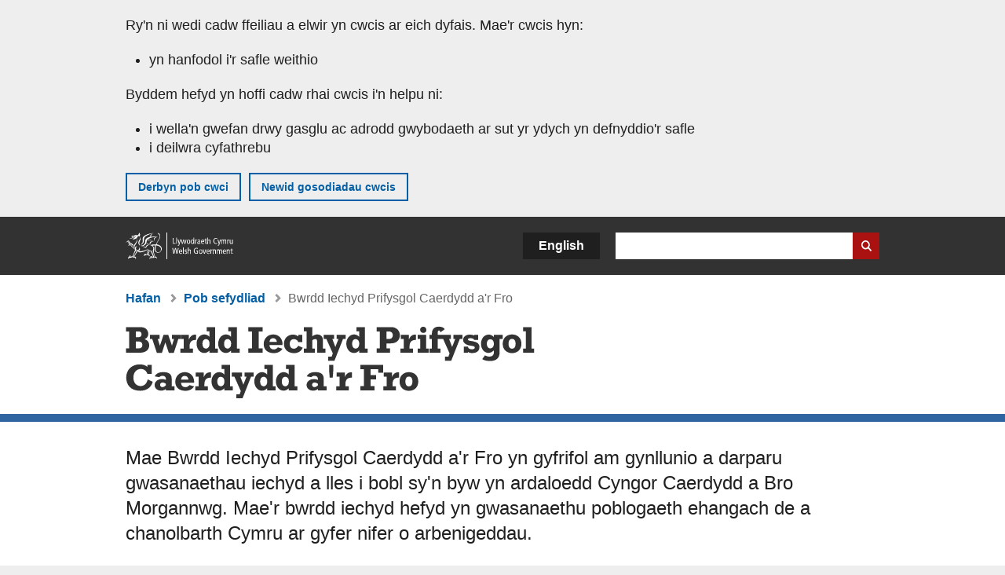

--- FILE ---
content_type: text/html; charset=UTF-8
request_url: https://www.llyw.cymru/bwrdd-iechyd-prifysgol-caerdydd-ar-fro
body_size: 6729
content:

<!DOCTYPE html>
<html lang="cy" dir="ltr" prefix="og: https://ogp.me/ns#">
  <head>
          <meta charset="utf-8" />
<script>(function(w,d,s,l,i){w[l]=w[l]||[];w[l].push({'gtm.start':
         new Date().getTime(),event:'gtm.js'});var f=d.getElementsByTagName(s)[0],
         j=d.createElement(s),dl=l!='dataLayer'?'&amp;l='+l:'';j.async=true;j.src=
         'https://www.googletagmanager.com/gtm.js?id='+i+dl;f.parentNode.insertBefore(j,f);
         })(window,document,'script','dataLayer','GTM-MBLNKRW');</script>
<script type="text/javascript" id="govwales_gtm_helper">var org_nids = ["42119"]</script>
<meta name="description" content="Mae Bwrdd Iechyd Prifysgol Caerdydd a&#039;r Fro yn gyfrifol am gynllunio a darparu gwasanaethau iechyd a lles i bobl sy&#039;n byw yn ardaloedd Cyngor Caerdydd a Bro Morgannwg. Mae&#039;r bwrdd iechyd hefyd yn gwasanaethu poblogaeth ehangach de a chanolbarth Cymru ar gyfer nifer o arbenigeddau." />
<meta property="og:site_name" content="LLYW.CYMRU" />
<meta property="og:type" content="website" />
<meta property="og:url" content="https://www.llyw.cymru/bwrdd-iechyd-prifysgol-caerdydd-ar-fro" />
<meta property="og:image" content="https://www.llyw.cymru//themes/custom/govwales/images/content/og-global-1200.png" />
<meta name="twitter:card" content="summary" />
<meta name="twitter:description" content="Mae Bwrdd Iechyd Prifysgol Caerdydd a&#039;r Fro yn gyfrifol am gynllunio a darparu gwasanaethau iechyd a lles i bobl sy&#039;n byw yn ardaloedd Cyngor Caerdydd a Bro Morgannwg. Mae&#039;r bwrdd iechyd hefyd yn gwasanaethu poblogaeth ehangach de a chanolbarth Cymru ar gyfer nifer o arbenigeddau." />
<meta name="twitter:title" content="Bwrdd Iechyd Prifysgol Caerdydd a&#039;r Fro | LLYW.CYMRU" />
<meta name="twitter:image" content="https://www.llyw.cymru//themes/custom/govwales/images/content/og-global-120.png" />
<meta name="baggage" content="sentry-trace_id=1f7a67a5c7d649f489d256a2ea3da12d,sentry-sample_rand=0.676623,sentry-public_key=00113d51a9464a1cb95a4ce91eeab326,sentry-org_id=448768,sentry-environment=production" />
<meta name="sentry-trace" content="1f7a67a5c7d649f489d256a2ea3da12d-ee3a6d95956d4433" />
<meta name="traceparent" content="" />
<meta name="Generator" content="Drupal 11 (https://www.drupal.org)" />
<meta name="MobileOptimized" content="width" />
<meta name="HandheldFriendly" content="true" />
<meta name="viewport" content="width=device-width, initial-scale=1.0" />
<meta name="facebook-domain-verification" content="9hge9ybtc0tvcze59onnx5r9bqs30n" />
<style>#hero-block h3, .btn--arrow-hero a {
color: #c2e0fc !important;
}</style>
<style>#hero-block,
.branded-line,
.page-node-type-external-organisation #hero-block .hero-block__wrapper .list-group__title {
background-color: #2f65a1 !important;
color: #fff;
}
#hero-block h3,
.btn--arrow-hero a,
.page-node-type-external-organisation .cta-blocks .cta a.cta__link,
#hero-block .hero-block__wrapper .list-group a {
background-color: #2f65a1;
color: #fff;
}
#hero-block .hero-block__featured-btn a {
  background-color: #2f65a1 !important;
}</style>
<style>.branded-line  { background-color: #2F65A1 !important; }</style>
<link rel="alternate" hreflang="en" href="https://www.gov.wales/cardiff-and-vale-university-health-board" />
<link rel="alternate" hreflang="cy" href="https://www.llyw.cymru/bwrdd-iechyd-prifysgol-caerdydd-ar-fro" />
<link rel="canonical" href="https://www.llyw.cymru/bwrdd-iechyd-prifysgol-caerdydd-ar-fro" />
<link rel="shortlink" href="https://www.llyw.cymru/node/42119" />

      <link rel="icon" type="image/ico"  href="/favicon.ico" >
      <link rel="shortcut icon" href="/favicon.ico" type="image/x-icon">
      <link rel="apple-touch-icon-precomposed" sizes="180x180" href="/themes/custom/govwales/favicon/apple-touch-icon-180x180-precomposed.png">
      <link rel="apple-touch-icon-precomposed" sizes="152x152" href="/themes/custom/govwales/favicon/apple-touch-icon-152x152-precomposed.png">
      <link rel="apple-touch-icon-precomposed" sizes="144x144" href="/themes/custom/govwales/favicon/apple-touch-icon-144x144-precomposed.png">
      <link rel="apple-touch-icon-precomposed" sizes="120x120" href="/themes/custom/govwales/favicon/apple-touch-icon-120x120-precomposed.png">
      <link rel="apple-touch-icon-precomposed" sizes="114x114" href="/themes/custom/govwales/favicon/apple-touch-icon-114x114-precomposed.png">
      <link rel="apple-touch-icon-precomposed" sizes="76x76" href="/themes/custom/govwales/favicon/apple-touch-icon-76x76-precomposed.png">
      <link rel="apple-touch-icon-precomposed" sizes="72x72" href="/themes/custom/govwales/favicon/apple-touch-icon-72x72-precomposed.png">
      <link rel="apple-touch-icon-precomposed" href="/themes/custom/govwales/favicon/apple-touch-icon-precomposed.png">
      <link rel="icon" sizes="192x192" href="/themes/custom/govwales/favicon/touch-icon-192.png">
      <link rel="icon" sizes="32x32" href="/themes/custom/govwales/favicon/favicon-32.png">
      <link rel="icon" sizes="48x48" href="/themes/custom/govwales/favicon/favicon-48.png">
      <meta name="msapplication-TileColor" content="#b60404">
      <meta name="msapplication-TileImage" content="/themes/custom/govwales/favicon/ms-icon-144x144.png">
      <title>Bwrdd Iechyd Prifysgol Caerdydd a&#039;r Fro | LLYW.CYMRU</title>
      <link rel="stylesheet" media="all" href="/sites/default/files/css/css_tOE61Jw54VgkfYL8E7hsWAoHslGQQTJ-LW-9c7LTsUg.css?delta=0&amp;language=cy&amp;theme=govwales&amp;include=eJwtyUEKgDAMBdELVXOkktYYCtGAP7b09oq4mcUb9T7YBKTmha0CSX_KaCG5-rk3pXC3wteCmO9KmAg5qDAk9SYD9HU9fLtNHrarIcg" />
<link rel="stylesheet" media="all" href="/sites/default/files/css/css_7902cxp9Hvy05SjhuqpGJShYFd9wnGu9DbGndrF_GNc.css?delta=1&amp;language=cy&amp;theme=govwales&amp;include=eJwtyUEKgDAMBdELVXOkktYYCtGAP7b09oq4mcUb9T7YBKTmha0CSX_KaCG5-rk3pXC3wteCmO9KmAg5qDAk9SYD9HU9fLtNHrarIcg" />

      
      </head>
    <body class="path-node page-node-type-external-organisation lang-cy">
          <script>document.body.className = ((document.body.className) ? document.body.className + ' js' : 'js');</script>
            <div class="skip-to-main" id="skip-to-main">
      <a href="#wg_main" class="visually-hidden focusable">
        Neidio i'r prif gynnwy
      </a>
    </div>
    <noscript><iframe id="gtm-iframe" title="gtm-iframe" src="https://www.googletagmanager.com/ns.html?id=GTM-MBLNKRW" height="0" width="0" style="display:none!important;visibility:hidden"></iframe></noscript>
      <div class="dialog-off-canvas-main-canvas" data-off-canvas-main-canvas>
    

  <div id="brig-top" >

      
<div role="banner" id="wg_cookie" class="wg_cookie" aria-label="Cwcis ar LLYW.CYMRU">
    <div>
    <div id="block-govwalessharedcookiecontrolblock">
  
    
      
<div id="govwales-shared-cookie-message-container">
  <div id="govwales-shared-cookie-message"  class="container-fluid">
    <p id="cookiesMessageNoJs" class="cookies-banner__description">Mae LLYW.CYMRU yn defnyddio cwcis sy'n hanfodol i'r safle weithio. Defnyddir cwcis nad ydynt yn hanfodol hefyd i deilwra a gwella gwasanaethau. Trwy barhau i ddefnyddio'r safle, rydych yn cytuno ein bod ni'n defnyddio cwcis.</p>
    <a id="cookieOptions" class="cookies-banner__link" href="/help/cwcis">Ynglŷn â chwcis</a>
  </div>
</div>

  </div>

  </div>

</div>
  
  <header id="wg_header" class="wg_header">
        <div class="header" id="header">
    <div class="gw-container">
      <div class="gw-row">
        <div class="gw-col-xs-12">
          <div id="block-govwales-branding">
  
    
      <a href="https://www.llyw.cymru/" title="Llywodraeth Cymru" class="header__logo" id="logo"><span class="visually-hidden">Hafan</span></a><span class="print header__logo_print"><img src="/themes/custom/govwales/images/print/logo.png" alt="Llywodraeth Cymru"></span>
</div>
<div class="language-switcher-language-url" id="block-govwales-languageswitcher" role="navigation" aria-label="Iaith">
      <ul class="links"><li data-drupal-language="en" data-drupal-link-system-path="node/42119" class="en"><a href="https://www.gov.wales/cardiff-and-vale-university-health-board" class="language-link" lang="en" role="button" hreflang="en" data-drupal-link-system-path="node/42119">English</a></li><li data-drupal-language="cy" data-drupal-link-system-path="node/42119" class="cy is-active" aria-current="page"><a href="/bwrdd-iechyd-prifysgol-caerdydd-ar-fro" class="language-link is-active" lang="cy" role="button" hreflang="cy" data-drupal-link-system-path="node/42119">Cymraeg</a></li></ul>
  </div>

          <div class="views-exposed-form components__form" data-drupal-selector="views-exposed-form-global-keyword-search-search-page" id="block-exposedformglobal-keyword-searchsearch-page" role="search" aria-label="Chwilio LLYW.CYMRU">
            <form action=/chwilio method="get" id="views-exposed-form-global-keyword-search-search-page" accept-charset="UTF-8">
              <div class="js-form-item form-item js-form-type-textfield form-item-globalkeywords js-form-item-globalkeywords">
                <label for="edit-globalkeywords">Chwilio</label>
                <input data-drupal-selector="edit-globalkeywords" type="text" id="edit-globalkeywords" name="globalkeywords" size="30" maxlength="128" class="form-text" />
              </div>
              <div class="form-actions js-form-wrapper form-wrapper">
                <input data-drupal-selector="edit-submit-global-keyword-search" type="submit" id="edit-submit-global-keyword-search" value="Search website" class="button js-form-submit form-submit" />
              </div>
            </form>
          </div>
        </div>
      </div>
    </div>
  </div>

  </header>

      
  
  <main id="wg_main" class="wg_main">
    <div id="main__body" class="main__body">


        <div class="pre-content">
    <div id="block-breadcrumbs">
  
    
      
<nav class="breadcrumb gw-container" aria-label="Dolenni briwsion bara">
  <p class="visually-hidden">Rydych chi yma:</p>
  <ul>
                                                      <li class="first">
                  <a href="/">Hafan</a>
              </li>
                                                      <li class="parent">
                  <a href="/sefydliadau">Pob sefydliad</a>
              </li>
                                                      <li class="last">
                  Bwrdd Iechyd Prifysgol Caerdydd a&#039;r Fro
              </li>
      </ul>
</nav>
<div id="content"></div>

  </div>
<div data-drupal-messages-fallback class="hidden"></div>

  </div>

  



  
  

  

  
      <div class="region-content">
      <div class="gw-container" id="block-logoblock">
  
    
      <div class="logo logo--md-mt-0"><h1 class="mt-0 mb-0 reset-typography"><img src="/sites/default/files/external-orgs/Cardiff%20and%20Vale%20University%20HB%20-%20Welsh.svg" alt="Bwrdd Iechyd Prifysgol Caerdydd a&#039;r Fro" />
</h1></div>
  </div>
<div id="block-govwales-content">
  
    
      
  
  <div>
  
            <div><div class='hidden'>rgb(47,101,161)</div></div>
      
            <div><div class='hidden'>rgb(194,224,252)</div></div>
      
  
  
      <div class="branded-line"></div>

<div class="gw-container content-entity">
  <div class="content-entity__inner">
          
<div class="lg-text">
        <p>Mae Bwrdd Iechyd Prifysgol Caerdydd a&#039;r Fro yn gyfrifol am gynllunio a darparu gwasanaethau iechyd a lles i bobl sy&#039;n byw yn ardaloedd Cyngor Caerdydd a Bro Morgannwg. Mae&#039;r bwrdd iechyd hefyd yn gwasanaethu poblogaeth ehangach de a chanolbarth Cymru ar gyfer nifer o arbenigeddau.</p>

  </div>

                <div class="content-entity__block external-link">
      Mae gan <span><span>Bwrdd Iechyd Prifysgol Caerdydd a&#039;r Fro</span></span>
 <a href="https://bipcaf.gig.cymru">wefan ar wahân</a>    </div>
            

            
  <div class="content-entity content-entity__block content-entity__block--thick-bdr-10">
    <div class="gw-row">
              <div class="gw-col-xs-12 gw-col-lg-4 list-group list-group--large categories">
          <header>
            <h2 class="list-group__title">Categori</h2>
          </header>
                    <ul>
                                      <li><a href="https://www.llyw.cymru/hysbysiadau/chwilio?field_external_organisations%5B42119%5D=42119" class="h3 mt-0 mb-0">Hysbysiadau</a></li>
                                                  <li><a href="https://www.llyw.cymru/cyhoeddiadau?field_external_organisations%5B42119%5D=42119" class="h3 mt-0 mb-0">Cyhoeddiadau</a></li>
                                  </ul>
        </div>
                    <div class="index-list-latest mt-0 gw-col-xs-12 gw-col-lg-8">
          <div class="index-list__items has_more">
            <div class="views-element-container">
  <div class="latest-4 js-view-dom-id-e280e93b649f843bd8c2bf0a6aceed5c02b73654015b22387a594caeeaa2d673">
  
  
  

      <header>
      <h2 class="list-group__title">Latest</h2>
    </header>
  
  
  

      <div class="index-list__item">

  
<div >
  <div class="index-list__title"><a href="/trefniadau-uwchgyfeirio-ac-ymyrryd-gig-cymru"><span><span>Trefniadau uwchgyfeirio ac ymyrryd GIG Cymru</span></span>
</a></div>
      <div class="index-list__meta">
      <span class="index-list__date">
  <span><time datetime="2025-12-16T09:55:00Z">16 Rhagfyr 2025</time>
</span>
</span>
      <span class="index-list__topics">Canllaw manwl</span>
                </div>
  </div>
</div>
    <div class="index-list__item">

  
<div >
  <div class="index-list__title"><a href="/ymddiriedolaethau-byrddau-iechyd-gig-cymru"><span><span>Ymddiriedolaethau a byrddau iechyd GIG Cymru</span></span>
</a></div>
      <div class="index-list__meta">
      <span class="index-list__date">
  <span><time datetime="2025-10-28T17:00:00Z">28 Hydref 2025</time>
</span>
</span>
      <span class="index-list__topics">Canllaw manwl</span>
                </div>
  </div>
</div>
    <div class="index-list__item">

  
<div >
  <div class="index-list__title"><a href="/datganiad-ysgrifenedig-cadeiryddion-newydd-i-fwrdd-iechyd-prifysgol-caerdydd-ar-fro-ac"><span>Datganiad Ysgrifenedig: Cadeiryddion newydd i Fwrdd Iechyd Prifysgol Caerdydd a’r Fro ac Ymddiriedolaeth GIG Prifysgol Felindre (11 Gorffennaf 2025)</span>
</a></div>
      <div class="index-list__meta">
      <span class="index-list__date">
  <span><time datetime="2025-07-11T12:53:04Z">11 Gorffennaf 2025</time>
</span>
</span>
      <span class="index-list__topics">Datganiad Cabinet</span>
                </div>
  </div>
</div>
    <div class="index-list__item">

  
<div >
  <div class="index-list__title"><a href="/gwybodaeth-ynghylch-ymdrin-phryderon-i-staff-gweithio-ar-gyfer-y-gig-gweithio-i-wella"><span><span>Gwybodaeth ynghylch ymdrin â phryderon i staff gweithio ar gyfer y GIG: Gweithio i Wella</span></span>
</a></div>
      <div class="index-list__meta">
      <span class="index-list__date">
<span>
		  <time datetime="2025-03-28T10:00:00Z">28 Mawrth 2025</time>

	</span></span>
      <span class="index-list__topics">Canllawiau</span>
                </div>
  </div>
</div>

    

  
  

      <footer>
      <a href="/node/42119/latest-external-org-content" class="view-all-latest">Gweld y diweddaraf</a>
    </footer>
  
  
</div>

</div>

          </div>
        </div>
          </div>
  </div>
  <div class="clear"></div>
  </div>
</div>
    </div>

  </div>

  </div>


  
  

  

  


    </div>
  </main>

        <div class="pre_sharebar" id="presharebar">
    <div class="pre_sharebar__components gw-container">
      
    </div>
  </div>

  
      <div role="banner" id="wg_pagefeedback" class="wg_pagefeedback" aria-label="Adrodd am unrhyw beth sy'n bod gyda'r dudalen hon">
        <div>
    <div id="block-pagefeedbackblock">
  
    
      <div  class="gw-container">
  <a href="mailto:digidol@llyw.cymru?url=https%3A//www.llyw.cymru/bwrdd-iechyd-prifysgol-caerdydd-ar-fro&amp;subject=Adrodd%20am%20/bwrdd-iechyd-prifysgol-caerdydd-ar-fro&amp;body=URL%20y%20dudalen%3A%20https%3A//www.llyw.cymru/bwrdd-iechyd-prifysgol-caerdydd-ar-fro%0ATeitl%20y%20dudalen%3A%20Bwrdd%20Iechyd%20Prifysgol%20Caerdydd%20a%26%23039%3Br%20Fro%0AEich%20adroddiad%3A%0A" id="page-feedback-link">Adrodd am unrhyw beth sy'n bod gyda'r dudalen hon</a>
</div>

  </div>

  </div>

    </div>
  
      
<div class="sharebar" id="sharebar" role="complementary" aria-label="Rhannu'r dudalen hon">
  <div class="sharebar__components gw-container">
        <div class="main__sharebar">
      <div  class="block-share">
      <h2>Rhannu'r dudalen hon</h2>
    <ul class="block-share-list active" id="sharePageLinks">
          <li><a href="https://x.com/intent/tweet?url=https%3A//www.llyw.cymru/bwrdd-iechyd-prifysgol-caerdydd-ar-fro" class="twitter"><span class="vo_hidden">Rhannwch y dudalen hon ar </span>X</a></li>
          <li><a href="https://www.facebook.com/sharer/sharer.php?u=https%3A//www.llyw.cymru/bwrdd-iechyd-prifysgol-caerdydd-ar-fro" class="facebook"><span class="vo_hidden">Rhannwch y dudalen hon ar </span>Facebook</a></li>
          <li><a href="mailto:?body=https%3A//www.llyw.cymru/bwrdd-iechyd-prifysgol-caerdydd-ar-fro&amp;subject=Rhannwyd%20o%20llyw.cymru" class="email"><span class="vo_hidden">Rhannwch y dudalen hon ar </span>E-bost</a></li>
      </ul>
  </div>

    <div id="sharebar__backtotop" class="btn--outlined btn--arrow-up">
    <a role="button" href="#brig-top">Nôl i dop y dudalen</a>
  </div>
</div>

    </div>
</div>

  
      
  <footer class="footer" id="footer">
    <div class="footer__components gw-container">
            <div id="block-primaryfootermenublock" class="footer__components_menus">
      <div>
  <div class="primary">
  
</div>

</div>

  </div>
<nav  id="block-footer" aria-label="Cysylltiadau Troedynnau">
  
  

        
              <ul class="menu clearfix">
              <li class="menu__item">
        <a href="/cysylltu-ni" aria-label="Cysylltu â ni Llywodraeth Cymru a&#039;n prif wasanaethau" data-drupal-link-system-path="node/19808">Cysylltu â ni</a>
              </li>
          <li class="menu__item">
        <a href="/datganiad-hygyrchedd-llywcymru" aria-label="Datganiad hygyrchedd LLYW.CYMRU" data-drupal-link-system-path="node/17">Hygyrchedd</a>
              </li>
          <li class="menu__item">
        <a href="/datganiad-hawlfraint" aria-label="Datganiad hawlfraint LLYW.CYMRU" data-drupal-link-system-path="node/15">Datganiad hawlfraint</a>
              </li>
          <li class="menu__item">
        <a href="/help/cwcis" aria-label="Cwcis ar LLYW.CYMRU" data-drupal-link-system-path="help/cookies">Cwcis</a>
              </li>
          <li class="menu__item">
        <a href="/help/polisi-preifatrwydd-wefan" aria-label="Hysbysiad preifatrwydd gwefan" data-drupal-link-system-path="node/16">Preifatrwydd</a>
              </li>
          <li class="menu__item">
        <a href="/telerau-ac-amodau" aria-label="Telerau ac amodau LLYW.CYMRU" data-drupal-link-system-path="node/19">Telerau ac amodau</a>
              </li>
          <li class="menu__item">
        <a href="/datganiad-caethwasiaeth-fodern-llywodraeth-cymru" aria-label="Datganiad Caethwasiaeth Fodern Llywodraeth Cymru" data-drupal-link-system-path="node/56662">Datganiad caethwasiaeth fodern</a>
              </li>
          <li class="menu__item">
        <a href="/ieithoedd-amgen" aria-label="Ieithoedd amgen ar LLYW.CYMRU" data-drupal-link-system-path="node/34131">Ieithoedd amgen</a>
              </li>
        </ul>
  


  </nav>

        </div>
    <div class="footer_logo gw-container" id="footer_logo">
      <a href="https://www.llyw.cymru/" class="footer__logo" id="footerlogo"><span class="visually-hidden">Hafan</span></a>
    </div>
  </footer>



  
  </div>

  </div>

    
          <script type="application/json" data-drupal-selector="drupal-settings-json">{"path":{"baseUrl":"\/","pathPrefix":"","currentPath":"node\/42119","currentPathIsAdmin":false,"isFront":false,"currentLanguage":"cy"},"pluralDelimiter":"\u0003","suppressDeprecationErrors":true,"cookieControl":{"apiKey":"f8563f4f829c21ec822867d963b5ca91d31d6df7","necessaryCookies":["CookieControl","cookie_message"],"settingsCookies":["WG-path*","Drupal.*","pa*","History.store","remember_checked_on","boxNum*","WG-global*"],"usageCookies":["JSESSIONID","_ga*","_gid*","_gat*","__cfduid*","IDSYNC","fm-websync-*"],"communicationsCookies":["auth_token","csrf_same_site*","dnt","eu_cn","guest_id","kdt","lang","muc","remember_checked_on","rweb_optin","tfw_exp","twid","vwo*","fb*","gcl*","cb*","d_id","ei_client_id","europe","ga_*","tbp-*","trd_*","tuuid*","ufc*","OptanonConsentnt","__utmzzses","_mkto_trk","vis_opt*","KRTBCOOKIE_10","PUBMDCID","PugT","__adroll*","_ar*","__consent","adrl","c","cookieJartestCookie","i","obuid","t_gid","tluid","APID*","B","CM*","syndication_guest_id","personalization_id","APISID","CONSENT","HSID","NID","c_user","datr","fr","sb","spin","xs","anj","uuid*","AID","ANID","SID","_twitter*","ads_prefs","GPS","PREF","IDE","VISITOR_INFO1_LIVE","YSC"],"cookiesLink":"https:\/\/www.llyw.cymru\/help\/cwcis","siteName":"LLYW.CYMRU","settingsAcceptanceMessage":"Gall gwasanaethau llywodraeth osod cwcis ychwanegol, ac os felly, bydd ganddynt bolisi a baner cwcis ar wah\u00e2n.","bannerAcceptanceMessage":"Gall gwasanaethau llywodraeth osod cwcis ychwanegol, ac os felly, bydd ganddynt bolisi a baner cwcis ar wah\u00e2n. Gallwch \u003Ca href=\u0022https:\/\/www.llyw.cymru\/help\/cwcis\u0022\u003Enewid eich gosodiadau cwci\u003C\/a\u003E ar unrhyw bryd.","privacyPolicy":"\/manylion-am-gwcis-ar-llywcymru"},"raven":{"options":{"dsn":"https:\/\/00113d51a9464a1cb95a4ce91eeab326@o448768.ingest.sentry.io\/5430655","environment":"production","integrations":[],"autoSessionTracking":null,"sendClientReports":null,"ignoreErrors":["fbq is not defined","Can\u0027t find variable: fbq","Non-Error promise rejection captured","Cannot read properties of undefined (reading \u0027callbacks\u0027)","TypeError deliverError(\u003Canonymous\u003E)","Can\u0027t find variable: _AutofillCallbackHandler"]},"showReportDialog":null,"browserTracingOptions":{"enableInp":null}},"user":{"uid":0,"permissionsHash":"51b51d4428754d088fe07fc07e440afcf4e318f3ae2258929f2290ec7209f3b4"}}</script>
<script src="/core/assets/vendor/jquery/jquery.min.js?v=4.0.0-rc.1"></script>
<script src="/sites/default/files/js/js_qogJiNNnKQ_iVZ_uJnsLZXutSyRffchxqqNqCKUyvrw.js?scope=footer&amp;delta=1&amp;language=cy&amp;theme=govwales&amp;include=eJxLzy8rT8xJLdZPz8lPSszJKtZJh4rEF2ckFqWmxCfn52dnpgKpvJKi_Bx9VC6S6swSsGhaZrp-UWJZap4OmISwAUe2KO0"></script>

        <div id="detect__breakpoint">
      <div class="breakpoint device-xs"></div>
      <div class="breakpoint device-sm"></div>
      <div class="breakpoint device-md"></div>
      <div class="breakpoint device-lg"></div>
    </div>
  </body>
</html>


--- FILE ---
content_type: image/svg+xml
request_url: https://www.llyw.cymru/sites/default/files/external-orgs/Cardiff%20and%20Vale%20University%20HB%20-%20Welsh.svg
body_size: 2396
content:
<?xml version="1.0" encoding="UTF-8"?>
<svg width="630" height="92" xmlns="http://www.w3.org/2000/svg"><path d="M18.248 34c7.2 0 11.808-3.6 11.808-9.504 0-3.792-1.968-6.336-5.856-7.824.72-.288 4.608-1.68 4.608-6.72 0-1.488-.432-4.464-3.168-6.624-1.584-1.248-3.936-1.92-7.392-1.92H.536v5.52h4.08V28.48H.536V34h17.712Zm-1.68-19.728h-3.456V6.928h3.072c2.736 0 4.128 1.152 4.128 3.552 0 2.64-1.824 3.792-3.744 3.792Zm.144 14.208h-3.6v-8.688h3.792c2.16 0 4.416 1.296 4.416 4.368 0 2.928-1.536 4.32-4.608 4.32Zm29.46 5.856 4.368-13.344h.096l4.416 13.344h6.24l5.856-17.808h2.832v-5.232H58.988v5.232h2.64l-2.592 8.448h-.096l-4.608-13.68h-6.048l-4.56 13.68h-.096l-2.736-8.448h2.448v-5.232H31.004v5.232h2.88l5.952 17.808h6.336ZM85.808 34v-5.232h-4.416v-2.544c0-7.296 4.128-8.4 7.728-8.4h.576V10.96h-1.2c-2.688 0-6.096 1.344-7.776 6.096h-.096v-5.76H70.208v5.232h3.84v12.24h-4.224V34h15.984Zm14.388.336c2.496 0 4.368-.912 6.576-3.024V34h10.848v-5.232h-3.504V1.408h-10.848V6.64h3.504v7.152c-1.776-1.968-4.08-3.024-6.528-3.024-5.568 0-9.84 5.136-9.84 11.76 0 6.72 4.224 11.808 9.792 11.808Zm2.112-5.616c-2.736 0-4.464-2.4-4.464-6.048 0-3.552 1.584-5.952 4.368-5.952 3.072 0 4.656 2.544 4.656 5.808 0 4.368-2.256 6.192-4.56 6.192Zm25.428 5.616c2.496 0 4.368-.912 6.576-3.024V34h10.848v-5.232h-3.504V1.408h-10.848V6.64h3.504v7.152c-1.776-1.968-4.08-3.024-6.528-3.024-5.568 0-9.84 5.136-9.84 11.76 0 6.72 4.224 11.808 9.792 11.808Zm2.112-5.616c-2.736 0-4.464-2.4-4.464-6.048 0-3.552 1.584-5.952 4.368-5.952 3.072 0 4.656 2.544 4.656 5.808 0 4.368-2.256 6.192-4.56 6.192ZM174.512 34v-5.52h-4.944V6.928h4.944v-5.52h-18.384v5.52h4.944V28.48h-4.944V34h18.384Zm14.148.528c5.424 0 9.024-2.304 11.136-5.568l-5.76-1.776c-2.112 2.016-3.36 2.64-5.28 2.64-3.456 0-5.472-2.256-5.568-5.664h16.608c.048-.384.048-.768.048-1.152 0-7.488-5.28-12.24-11.76-12.24-7.104 0-12.24 5.184-12.24 12.288 0 7.056 4.944 11.472 12.816 11.472Zm3.984-14.4h-9.456c.432-2.928 1.824-4.512 4.608-4.608 2.976 0 4.512 2.016 4.848 4.608Zm21.924 14.4c5.28 0 8.976-2.4 10.992-6.864l-5.616-2.496c-1.488 2.592-3.696 3.744-5.76 3.744-3.216 0-5.136-2.4-5.136-6.336 0-3.6 2.112-5.856 5.328-5.856 2.544 0 4.416 1.344 5.568 3.792h4.992v-9.216h-4.992v1.872c-.336-.096-2.784-2.208-6.864-2.208-6.624 0-11.472 4.944-11.472 11.664 0 7.2 5.136 11.904 12.96 11.904ZM241.052 34v-5.232h-3.312V18.112c1.632-1.008 2.64-1.392 3.84-1.392 1.632 0 2.304.816 2.304 2.592V34h10.656v-5.232h-3.312v-11.04c0-3.312-2.112-6.96-7.056-6.96-2.304 0-3.744.576-6.432 2.352V1.408h-10.848V6.64h3.504v22.128h-3.504V34h14.16ZM266 44.176l10.896-27.648h3.312v-5.232h-11.52v5.232h2.448l-4.032 10.176-3.792-10.176h2.208v-5.232h-13.152v5.232h3.312l8.208 18.384-1.488 4.032h-4.32v5.232H266Zm24.852-9.84c2.496 0 4.368-.912 6.576-3.024V34h10.848v-5.232h-3.504V1.408h-10.848V6.64h3.504v7.152c-1.776-1.968-4.08-3.024-6.528-3.024-5.568 0-9.84 5.136-9.84 11.76 0 6.72 4.224 11.808 9.792 11.808Zm2.112-5.616c-2.736 0-4.464-2.4-4.464-6.048 0-3.552 1.584-5.952 4.368-5.952 3.072 0 4.656 2.544 4.656 5.808 0 4.368-2.256 6.192-4.56 6.192Zm43.8 5.28v-5.52h-4.512v-6.336h5.52c6.864 0 11.52-3.888 11.52-10.368 0-6.288-4.896-10.368-10.896-10.368h-18.72v5.52h4.08V28.48h-4.08V34h17.088Zm-1.968-17.376h-2.544V6.928h3.36c2.208 0 4.656 1.536 4.656 4.896 0 3.216-1.872 4.8-5.472 4.8ZM365.984 34v-5.232h-4.416v-2.544c0-7.296 4.128-8.4 7.728-8.4h.576V10.96h-1.2c-2.688 0-6.096 1.344-7.776 6.096h-.096v-5.76h-10.416v5.232h3.84v12.24H350V34h15.984Zm13.044-25.2a3.974 3.974 0 0 0 3.984-3.984c0-2.208-1.776-3.936-3.984-3.936s-3.936 1.728-3.936 3.936S376.82 8.8 379.028 8.8ZM385.94 34v-5.232h-3.312V11.296h-10.656v5.232h3.312v12.24h-3.312V34h13.968Zm15.012 0v-5.232h-3.504v-12.24h3.504v-5.232h-3.504v-2.64c0-1.104.192-2.976 1.68-2.976 1.008 0 1.296.672 1.824 2.448L406.472 4c-1.344-1.824-3.648-3.168-7.536-3.168-6.384 0-8.832 4.32-8.832 8.4v2.064h-3.12v5.232h3.12v12.24h-3.12V34h13.968Zm13.764 10.176 10.896-27.648h3.312v-5.232h-11.52v5.232h2.448l-4.032 10.176-3.792-10.176h2.208v-5.232h-13.152v5.232h3.312l8.208 18.384-1.488 4.032h-4.32v5.232h7.92Zm26.964-9.744c6.048 0 8.976-3.312 8.976-7.632 0-5.664-5.328-6.816-9.888-7.584-2.688-.432-4.896-.768-4.896-1.968 0-.96 1.152-1.728 3.168-1.728 3.552 0 4.56 1.2 4.896 2.352h5.184v-6.576h-5.184v.768c-.912-.384-3.12-1.104-5.712-1.104-4.944 0-8.4 2.832-8.4 6.672 0 4.512 4.464 6.768 10.32 7.536 2.496.336 4.56.72 4.56 2.304 0 1.344-1.44 2.208-3.696 2.208-3.168 0-4.944-1.44-5.04-3.504h-5.28V34h5.28v-1.152c1.392 1.392 3.648 1.584 5.712 1.584Zm22.596 10.128c7.728 0 12.048-3.744 12.048-10.896V16.528h3.84v-5.232H468.98v2.832c-1.728-2.016-3.888-3.168-6.528-3.168-5.616 0-9.84 4.992-9.84 11.664 0 6.624 4.08 11.616 9.456 11.616 2.352 0 4.176-.816 6.912-3.072v2.352c0 3.504-2.064 5.424-5.616 5.424-1.68 0-3.408-.336-5.616-1.632l-3.504 4.752c1.536 1.152 4.272 2.496 10.032 2.496Zm.192-16.08c-2.688 0-4.416-2.304-4.416-5.808 0-3.36 1.584-5.76 4.368-5.76 3.024 0 4.56 2.496 4.56 5.856 0 3.408-1.872 5.712-4.512 5.712Zm27.684 6.048c7.104 0 11.952-4.752 11.952-11.904 0-7.584-5.28-11.856-11.952-11.856-6.24 0-11.904 4.032-11.904 11.856 0 7.488 5.184 11.904 11.904 11.904Zm0-5.616c-2.784 0-4.464-2.256-4.464-6.144 0-3.792 1.344-6.384 4.416-6.384s4.56 2.496 4.56 6.24c0 4.032-1.68 6.288-4.512 6.288ZM520.268 34v-5.232h-3.264V1.408h-10.848V6.64h3.504v22.128h-3.504V34h14.112ZM18.44 82.432c7.2 0 13.92-3.216 16.128-11.376l-6.432-3.072c-1.296 5.616-4.704 8.496-9.072 8.496-5.376 0-9.168-4.32-9.168-10.704 0-6.576 3.744-11.088 9.696-11.088 3.216 0 6.624 1.824 8.112 6.192h5.52V49.408h-5.52v2.544c-2.592-2.016-5.616-3.072-9.792-3.072C7.688 48.88.776 55.792.776 65.68c0 8.592 5.04 16.752 17.664 16.752Zm26.772-.096c2.256 0 4.08-.672 6.144-2.112V82h10.992v-5.232H58.7v-9.504c0-6.816-4.656-8.496-10.656-8.496-5.568 0-9.12 1.584-10.992 5.376l5.856 1.008c1.488-1.488 2.928-1.776 4.128-1.776 2.928 0 4.32 2.016 4.32 3.888v1.344c-1.968-.672-3.168-1.008-5.136-1.008-5.472 0-9.312 3.264-9.312 7.632 0 4.08 3.552 7.104 8.304 7.104Zm1.632-4.512c-1.728 0-2.976-1.344-2.976-3.024 0-1.584 1.296-2.832 3.264-2.832.768 0 1.968.144 4.224 1.632v1.872c-1.872 1.68-3.024 2.352-4.512 2.352Zm29.22 4.704c5.424 0 9.024-2.304 11.136-5.568l-5.76-1.776c-2.112 2.016-3.36 2.64-5.28 2.64-3.456 0-5.472-2.256-5.568-5.664H87.2c.048-.384.048-.768.048-1.152 0-7.488-5.28-12.24-11.76-12.24-7.104 0-12.24 5.184-12.24 12.288 0 7.056 4.944 11.472 12.816 11.472Zm3.984-14.4h-9.456c.432-2.928 1.824-4.512 4.608-4.608 2.976 0 4.512 2.016 4.848 4.608ZM104.756 82v-5.232h-4.416v-2.544c0-7.296 4.128-8.4 7.728-8.4h.576V58.96h-1.2c-2.688 0-6.096 1.344-7.776 6.096h-.096v-5.76H89.156v5.232h3.84v12.24h-4.224V82h15.984Zm14.388.336c2.496 0 4.368-.912 6.576-3.024V82h10.848v-5.232h-3.504v-27.36h-10.848v5.232h3.504v7.152c-1.776-1.968-4.08-3.024-6.528-3.024-5.568 0-9.84 5.136-9.84 11.76 0 6.72 4.224 11.808 9.792 11.808Zm2.112-5.616c-2.736 0-4.464-2.4-4.464-6.048 0-3.552 1.584-5.952 4.368-5.952 3.072 0 4.656 2.544 4.656 5.808 0 4.368-2.256 6.192-4.56 6.192Zm27.588 15.456 10.896-27.648h3.312v-5.232h-11.52v5.232h2.448l-4.032 10.176-3.792-10.176h2.208v-5.232h-13.152v5.232h3.312l8.208 18.384-1.488 4.032h-4.32v5.232h7.92Zm24.852-9.84c2.496 0 4.368-.912 6.576-3.024V82h10.848v-5.232h-3.504v-27.36h-10.848v5.232h3.504v7.152c-1.776-1.968-4.08-3.024-6.528-3.024-5.568 0-9.84 5.136-9.84 11.76 0 6.72 4.224 11.808 9.792 11.808Zm2.112-5.616c-2.736 0-4.464-2.4-4.464-6.048 0-3.552 1.584-5.952 4.368-5.952 3.072 0 4.656 2.544 4.656 5.808 0 4.368-2.256 6.192-4.56 6.192Zm25.428 5.616c2.496 0 4.368-.912 6.576-3.024V82h10.848v-5.232h-3.504v-27.36h-10.848v5.232h3.504v7.152c-1.776-1.968-4.08-3.024-6.528-3.024-5.568 0-9.84 5.136-9.84 11.76 0 6.72 4.224 11.808 9.792 11.808Zm2.112-5.616c-2.736 0-4.464-2.4-4.464-6.048 0-3.552 1.584-5.952 4.368-5.952 3.072 0 4.656 2.544 4.656 5.808 0 4.368-2.256 6.192-4.56 6.192Zm35.448 5.616c2.256 0 4.08-.672 6.144-2.112V82h10.992v-5.232h-3.648v-9.504c0-6.816-4.656-8.496-10.656-8.496-5.568 0-9.12 1.584-10.992 5.376l5.856 1.008c1.488-1.488 2.928-1.776 4.128-1.776 2.928 0 4.32 2.016 4.32 3.888v1.344c-1.968-.672-3.168-1.008-5.136-1.008-5.472 0-9.312 3.264-9.312 7.632 0 4.08 3.552 7.104 8.304 7.104Zm1.632-4.512c-1.728 0-2.976-1.344-2.976-3.024 0-1.584 1.296-2.832 3.264-2.832.768 0 1.968.144 4.224 1.632v1.872c-1.872 1.68-3.024 2.352-4.512 2.352Zm23.316-11.952.672-8.592v-7.872h-5.184v7.872l.672 8.592h3.84ZM284.324 82v-5.232h-4.416v-2.544c0-7.296 4.128-8.4 7.728-8.4h.576V58.96h-1.2c-2.688 0-6.096 1.344-7.776 6.096h-.096v-5.76h-10.416v5.232h3.84v12.24h-4.224V82h15.984Zm32.712 0v-5.52h-4.992v-8.496h7.056v-5.52h-7.056v-7.536h9.792v4.512h6.24V49.408h-29.184v5.52h4.656V76.48h-4.656V82h18.144Zm27.3 0v-5.232h-4.416v-2.544c0-7.296 4.128-8.4 7.728-8.4h.576V58.96h-1.2c-2.688 0-6.096 1.344-7.776 6.096h-.096v-5.76h-10.416v5.232h3.84v12.24h-4.224V82h15.984Zm16.452.528c7.104 0 11.952-4.752 11.952-11.904 0-7.584-5.28-11.856-11.952-11.856-6.24 0-11.904 4.032-11.904 11.856 0 7.488 5.184 11.904 11.904 11.904Zm0-5.616c-2.784 0-4.464-2.256-4.464-6.144 0-3.792 1.344-6.384 4.416-6.384s4.56 2.496 4.56 6.24c0 4.032-1.68 6.288-4.512 6.288Z" fill="#333" fill-rule="nonzero"/></svg>

--- FILE ---
content_type: image/svg+xml
request_url: https://www.llyw.cymru/themes/custom/govwales/images/icons/external_link_large.svg
body_size: 163
content:
<svg width="20" height="20" viewBox="0 0 18 18" xmlns="http://www.w3.org/2000/svg"><title>Combined Shape</title><path d="M9 0v2.53H2.53v12.94h12.94V8.874H18V4.437 18H0V0h9zm3.953 0h5v5l-1.59-1.593-6.834 6.847-1.793-1.816 6.82-6.828L12.954 0z" fill="#0360A6" fill-rule="evenodd"/></svg>
